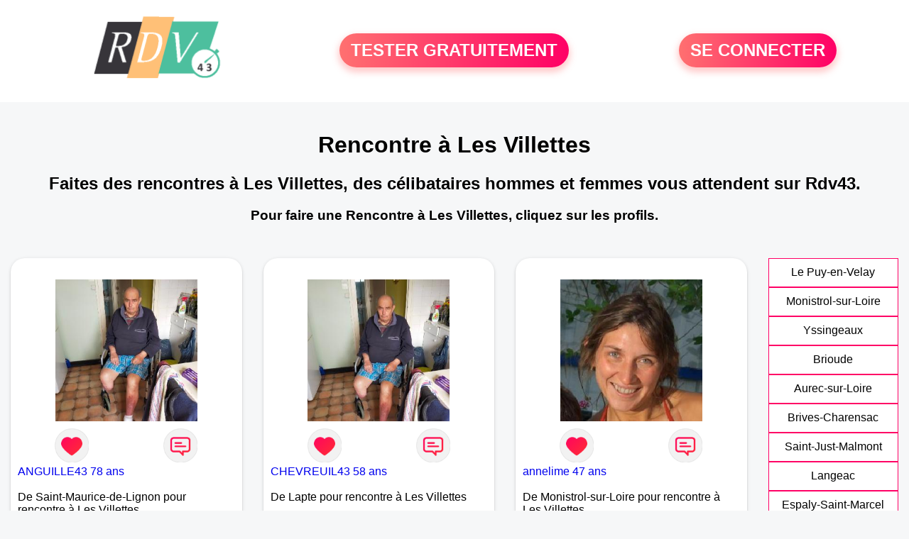

--- FILE ---
content_type: text/html; charset=UTF-8
request_url: https://www.rdv43.fr/rencontre-les-villettes.html
body_size: 6132
content:
<!-- corps-rdv-regional -->
<!DOCTYPE html>
<html lang="fr">
<head>
<title>Rencontre Les Villettes - Rendez-vous à Les Villettes entre célibataires seuls du 43</title>
<meta name="description" content="Rencontre à Les Villettes pour connaître les célibataires souhaitant découvrir l'amour dans le 43."/>
<meta name="keywords" content="rencontre Les Villettes, Les Villettes rencontre, rencontres Les Villettes, Les Villettes rencontres"/>
<meta name="Identifier-URL" content="https://www.rdv43.fr"/>
<meta name="subject" content="Rencontre à Les Villettes"/>
<meta name="Author" content="Rdv43"/>
<meta name="Creation_date" content="02/03/2010"/>
<meta property='og:title' content="Rencontre Les Villettes - Rendez-vous à Les Villettes entre célibataires seuls du 43">
<meta property='og:type' content='website' />
<meta property='og:url' content='https://www.rdv43.fr/rencontre-les-villettes.html'>
<meta property='og:description' content="Rencontre à Les Villettes pour connaître les célibataires souhaitant découvrir l'amour dans le 43.">
<link rel="canonical" href="https://www.rdv43.fr/rencontre-les-villettes.html">
<link rel='icon' type='image/x-icon' href='./favicon-rdv.ico'>
<meta charset="UTF-8">
<meta name="viewport" content="width=device-width, initial-scale=1.0">
<meta http-equiv="X-UA-Compatible" content="ie=edge">
<META NAME="CLASSIFICATION" CONTENT="rencontre, celibataire, homme cherche femme, amour, amitie, couple, relation, ame soeur">
<meta name="theme-color" content="#f10d86"/>
<link rel='icon' type='image/x-icon' href='./favicon-rdv.ico' />
<link rel="stylesheet" type="text/css" media="screen" href="./assets/font/icons.css">
<link rel="stylesheet" type="text/css" media="screen" href="./assets/css/euroset-home.css">
<style>
.containerForm {
	background: url("./images/background/rdv43.fr.jpg")!important;
	background-position-x: center!important;
	background-repeat: no-repeat!important;
}
.p15 {
	padding: 15px;
}
.colLogo {
	width: 70%;
	text-align: center;
	background-color: rgba(255,255,255,.85);
	border-radius: 15px;
	margin-right:auto;
	margin-left:auto;
	max-width:400px;
}
.colLogo img {
	width: 70%;
}
.colAction {
	width:85%;
	margin-right:auto;
	margin-left:auto;
}
.formsAccueil {
	width: 100%;
	margin-top:65px;
	margin-bottom:30px;
}
.formsAccueilWrapper {
	max-width:400px;
	background-color: #000000a1;
	padding-top: 15px;
	padding-bottom: 15px;
	padding-right: 10px;
	padding-left: 10px;
	border-radius: 15px;
	margin-right:auto;
	margin-left:auto;
}
.btActionSp {
	width: 100%;
	background-image: linear-gradient(to right,#ff7070,#ff0065);
	color: #fff;
	border: 0!important;
	cursor: pointer;
	border-radius: 60px;
	font-weight: 700;
	font-size:1.5em;
	padding: .65rem 1rem;
	box-shadow: 0 5px 10px 2px rgba(255,112,112,.36)!important;
}
@media (max-width: 1154px) {
	.btActionSp {
		font-size:1.2em;
	}
}
@media (max-width: 992px) {
	.btActionSp {
		font-size:1.2em;
	}
}
@media (max-width: 800px) {
	.btActionSp {
		font-size:0.8em;
	}
}
@media (max-width: 768px) {
	.formsAccueilWrapper {
		width:90%;
	}
}
.arPagin .arWrapperString {
	width: 100%;
	height:auto;
	padding: 8px;
}
.colAction {
	margin-top:30px;
}
.logoSiteSpecial {
	text-align:center;
}
.logoSiteSpecial img {
	max-height:125px;
	max-width:100%;
}
body {
	margin-top:150px;
}
@media (max-width: 768px) {
	body {
		margin-top:300px;
	}
}
</style>
</head>
<body>
<div id="loading" class="loading">
	Loading&#8230;
</div>
<div class="container" style="background-color:#ffffff;display:block;position:fixed;z-index:1000;top:0;left:0;margin-top:0px;width:100%;margin-left: auto;margin-right: auto;max-width:100%">
	<div class="row" style="margin-bottom:15px;">
		<div class="l4 s12" style="align-self:center">
			<div class="logoSiteSpecial">
				<a href="./" alt="Site de rencontre gratuit Rdv43">
				<img src="./logo-header/www.rdv43.fr.png" title="Accueil" /></a>
			</div>
		</div>
		<div class="l4 s12" style="align-self:center; ">
			<div class="colAction">
				<div class="row">
					<div class="s12" style="text-align:center;margin-bottom:1em;">
						<div class="inscriptionBtWrapper"><a title="Inscription" href="./inscription" class="btActionSp btInscription" style="white-space: nowrap;">TESTER GRATUITEMENT</a></div>
					</div>
				</div>
			</div>
		</div>
		<div class="l4 s12" style="align-self:center; ">
			<div class="colAction">
				<div class="row">
					<div class="s12" style="text-align:center;margin-bottom:1em;">
						<div class="connexionBtWrapper"><a title="Connection" href="./seconnecter" class="btActionSp btConnexionSp" >SE CONNECTER</a></div>
					</div>
				</div>
			</div>
		</div>
	</div>
</div><div class="row" style="padding:15px;">
	<div class="s12 textCenter">
<h1>Rencontre à Les Villettes</h1>
<h2>Faites des rencontres à Les Villettes, des célibataires hommes et femmes vous attendent sur Rdv43. </h2>
<h3>Pour faire une Rencontre à Les Villettes, cliquez sur les profils.</h3>	</div>
</div>
<style>
.arCardSP {
	height: 100%;
	border-radius: 20px;
}
.header {
	display: flex;
	justify-content: center;
}
.profil-image {
	width: 200px;
	height: 200px;
	margin-top: 30px;
	align-items: center;
}
</style>
<div class="row">
	<!-- BEGIN PROFIL -->
	<div class="s12 l10">
		<div class="row">
			<div class="l3 m4 s12">
				<div class="p15">
					<div class="arCardSP">
						<div class="header" style="cursor:pointer;" onclick="window.location.href='./rencontre-ANGUILLE43-profil-1830090';">
							<img class="profil-image" src="./photos/183/00/1830090/1830090_300.jpg" alt="photo de profil">
						</div>
						<div class="body">
							<div class="title">
							<!-- BEGIN BUTTON -->
								<div class="row">
									<div class="s6" style="text-align:center">
										<div style="cursor: pointer;" onclick="homeSendCdr('ANGUILLE43');">
											<img src="./assets/img/round-like.png" width="48" height="48" title="Envoyer un coup de coeur à ANGUILLE43"
												alt="Envoyer un coup de coeur">
										</div>
									</div>
									<div class="s6" style="text-align:center">
										<div style="cursor: pointer;" onclick="homeSendMsg('ANGUILLE43');">
											<img src="./assets/img/round-message.png" width="48" height="48" title="Envoyer un message ANGUILLE43"
												alt="Envoyer un message">
										</div>
									</div>
								</div>
							<!-- END BUTTON -->
								<a href="./rencontre-ANGUILLE43-profil-1830090" title="Voir le profil" >
									ANGUILLE43 78 ans</a></div><br>
								<div class="text">
									De Saint-Maurice-de-Lignon pour rencontre à Les Villettes <br /><br />
Saint-Maurice-de-Lignon à 3 km de Les Villettes<br /><br />bonjour moi c est bernard dispo pour connissance?								</div>
							</div>
							<div class="textCenter p15">
						</div>
					</div>
				</div>
			</div>
			<div class="l3 m4 s12">
				<div class="p15">
					<div class="arCardSP">
						<div class="header" style="cursor:pointer;" onclick="window.location.href='./rencontre-CHEVREUIL43-profil-1844347';">
							<img class="profil-image" src="./photos/184/43/1844347/1844347_300.jpg" alt="photo de profil">
						</div>
						<div class="body">
							<div class="title">
							<!-- BEGIN BUTTON -->
								<div class="row">
									<div class="s6" style="text-align:center">
										<div style="cursor: pointer;" onclick="homeSendCdr('CHEVREUIL43');">
											<img src="./assets/img/round-like.png" width="48" height="48" title="Envoyer un coup de coeur à CHEVREUIL43"
												alt="Envoyer un coup de coeur">
										</div>
									</div>
									<div class="s6" style="text-align:center">
										<div style="cursor: pointer;" onclick="homeSendMsg('CHEVREUIL43');">
											<img src="./assets/img/round-message.png" width="48" height="48" title="Envoyer un message CHEVREUIL43"
												alt="Envoyer un message">
										</div>
									</div>
								</div>
							<!-- END BUTTON -->
								<a href="./rencontre-CHEVREUIL43-profil-1844347" title="Voir le profil" >
									CHEVREUIL43 58 ans</a></div><br>
								<div class="text">
									De Lapte pour rencontre à Les Villettes <br /><br />
Lapte à 6 km de Les Villettes<br /><br />HOMME ST MAURICE DE LIGNPN RECHERCHE REATION AMOUREUSE								</div>
							</div>
							<div class="textCenter p15">
						</div>
					</div>
				</div>
			</div>
			<div class="l3 m4 s12">
				<div class="p15">
					<div class="arCardSP">
						<div class="header" style="cursor:pointer;" onclick="window.location.href='./rencontre-annelime-profil-76758';">
							<img class="profil-image" src="./photos/07/67/76758/76758_300.jpg" alt="photo de profil">
						</div>
						<div class="body">
							<div class="title">
							<!-- BEGIN BUTTON -->
								<div class="row">
									<div class="s6" style="text-align:center">
										<div style="cursor: pointer;" onclick="homeSendCdr('annelime');">
											<img src="./assets/img/round-like.png" width="48" height="48" title="Envoyer un coup de coeur à annelime"
												alt="Envoyer un coup de coeur">
										</div>
									</div>
									<div class="s6" style="text-align:center">
										<div style="cursor: pointer;" onclick="homeSendMsg('annelime');">
											<img src="./assets/img/round-message.png" width="48" height="48" title="Envoyer un message annelime"
												alt="Envoyer un message">
										</div>
									</div>
								</div>
							<!-- END BUTTON -->
								<a href="./rencontre-annelime-profil-76758" title="Voir le profil" >
									annelime 47 ans</a></div><br>
								<div class="text">
									De Monistrol-sur-Loire pour rencontre à Les Villettes <br /><br />
Monistrol-sur-Loire à 6 km de Les Villettes<br /><br />									<div style="margin-bottom:15px;">
Femme divorcé(e) de 47 ans recherche rencontre homme  amoureuse									</div>
Bonjour, juste envie de rencontrer des personnes libres et disponibles, ouvertes et gaies, comme moi et près de chez moi. J'aime les hommes ayant de la fantaisie et de l'humour, courtois, sensibles, créatifs.								</div>
							</div>
							<div class="textCenter p15">
						</div>
					</div>
				</div>
			</div>
			<div class="l3 m4 s12">
				<div class="p15">
					<div class="arCardSP">
						<div class="header" style="cursor:pointer;" onclick="window.location.href='./rencontre-Kricou+-profil-1838096';">
							<img class="profil-image" src="./photos/183/80/1838096/1838096_300.jpg" alt="photo de profil">
						</div>
						<div class="body">
							<div class="title">
							<!-- BEGIN BUTTON -->
								<div class="row">
									<div class="s6" style="text-align:center">
										<div style="cursor: pointer;" onclick="homeSendCdr('Kricou ');">
											<img src="./assets/img/round-like.png" width="48" height="48" title="Envoyer un coup de coeur à Kricou "
												alt="Envoyer un coup de coeur">
										</div>
									</div>
									<div class="s6" style="text-align:center">
										<div style="cursor: pointer;" onclick="homeSendMsg('Kricou ');">
											<img src="./assets/img/round-message.png" width="48" height="48" title="Envoyer un message Kricou "
												alt="Envoyer un message">
										</div>
									</div>
								</div>
							<!-- END BUTTON -->
								<a href="./rencontre-Kricou+-profil-1838096" title="Voir le profil" >
									Kricou  69 ans</a></div><br>
								<div class="text">
									De Monistrol-sur-Loire pour rencontre à Les Villettes <br /><br />
Monistrol-sur-Loire à 6 km de Les Villettes<br /><br />									<div style="margin-bottom:15px;">
Homme divorcé(e) de 69 ans recherche rencontre femme  amoureuse									</div>
Je suis quelqu'un de simple,  qui aime bien rigoler avec tous les monde ...
Mais la discussion part ☎️ ou face à face 
S'est encore mieux 👍🥂...								</div>
							</div>
							<div class="textCenter p15">
						</div>
					</div>
				</div>
			</div>
			<div class="l3 m4 s12">
				<div class="p15">
					<div class="arCardSP">
						<div class="header" style="cursor:pointer;" onclick="window.location.href='./rencontre-harmonye-profil-82623';">
							<img class="profil-image" src="./photos/08/26/82623/82623_300.jpg" alt="photo de profil">
						</div>
						<div class="body">
							<div class="title">
							<!-- BEGIN BUTTON -->
								<div class="row">
									<div class="s6" style="text-align:center">
										<div style="cursor: pointer;" onclick="homeSendCdr('harmonye');">
											<img src="./assets/img/round-like.png" width="48" height="48" title="Envoyer un coup de coeur à harmonye"
												alt="Envoyer un coup de coeur">
										</div>
									</div>
									<div class="s6" style="text-align:center">
										<div style="cursor: pointer;" onclick="homeSendMsg('harmonye');">
											<img src="./assets/img/round-message.png" width="48" height="48" title="Envoyer un message harmonye"
												alt="Envoyer un message">
										</div>
									</div>
								</div>
							<!-- END BUTTON -->
								<a href="./rencontre-harmonye-profil-82623" title="Voir le profil" >
									harmonye 28 ans</a></div><br>
								<div class="text">
									De Monistrol-sur-Loire pour rencontre à Les Villettes <br /><br />
Monistrol-sur-Loire à 6 km de Les Villettes<br /><br />									<div style="margin-bottom:15px;">
Femme célibataire de 28 ans recherche rencontre homme  amoureuse									</div>
Je suis à la fois tout et son contraire, timide et extravertie, etc ! Donc pour mieux me connaître vous savez ce qu'il vous reste à faire !								</div>
							</div>
							<div class="textCenter p15">
						</div>
					</div>
				</div>
			</div>
			<div class="l3 m4 s12">
				<div class="p15">
					<div class="arCardSP">
						<div class="header" style="cursor:pointer;" onclick="window.location.href='./rencontre-melvinn-profil-479029';">
							<img class="profil-image" src="./photos/47/90/479029/479029_300.jpg" alt="photo de profil">
						</div>
						<div class="body">
							<div class="title">
							<!-- BEGIN BUTTON -->
								<div class="row">
									<div class="s6" style="text-align:center">
										<div style="cursor: pointer;" onclick="homeSendCdr('melvinn');">
											<img src="./assets/img/round-like.png" width="48" height="48" title="Envoyer un coup de coeur à melvinn"
												alt="Envoyer un coup de coeur">
										</div>
									</div>
									<div class="s6" style="text-align:center">
										<div style="cursor: pointer;" onclick="homeSendMsg('melvinn');">
											<img src="./assets/img/round-message.png" width="48" height="48" title="Envoyer un message melvinn"
												alt="Envoyer un message">
										</div>
									</div>
								</div>
							<!-- END BUTTON -->
								<a href="./rencontre-melvinn-profil-479029" title="Voir le profil" >
									melvinn 33 ans</a></div><br>
								<div class="text">
									De Monistrol-sur-Loire pour rencontre à Les Villettes <br /><br />
Monistrol-sur-Loire à 6 km de Les Villettes<br /><br />									<div style="margin-bottom:15px;">
Homme célibataire de 33 ans recherche rencontre femme  amoureuse									</div>
Je cherche une femme sérieuse qui me plaît... et bien sûr à qui je plairai, c'est impossible autrement.								</div>
							</div>
							<div class="textCenter p15">
						</div>
					</div>
				</div>
			</div>
			<div class="l3 m4 s12">
				<div class="p15">
					<div class="arCardSP">
						<div class="header" style="cursor:pointer;" onclick="window.location.href='./rencontre-Erikou11-profil-1832794';">
							<img class="profil-image" src="./photos/183/27/1832794/1832794_300.jpg" alt="photo de profil">
						</div>
						<div class="body">
							<div class="title">
							<!-- BEGIN BUTTON -->
								<div class="row">
									<div class="s6" style="text-align:center">
										<div style="cursor: pointer;" onclick="homeSendCdr('Erikou11');">
											<img src="./assets/img/round-like.png" width="48" height="48" title="Envoyer un coup de coeur à Erikou11"
												alt="Envoyer un coup de coeur">
										</div>
									</div>
									<div class="s6" style="text-align:center">
										<div style="cursor: pointer;" onclick="homeSendMsg('Erikou11');">
											<img src="./assets/img/round-message.png" width="48" height="48" title="Envoyer un message Erikou11"
												alt="Envoyer un message">
										</div>
									</div>
								</div>
							<!-- END BUTTON -->
								<a href="./rencontre-Erikou11-profil-1832794" title="Voir le profil" >
									Erikou11 56 ans</a></div><br>
								<div class="text">
									De Beauzac pour rencontre à Les Villettes <br /><br />
Beauzac à 7 km de Les Villettes<br /><br />									<div style="margin-bottom:15px;">
Homme divorcé(e) de 56 ans recherche rencontre femme  amoureuse									</div>
Je suis sérieux, honnête et stable								</div>
							</div>
							<div class="textCenter p15">
						</div>
					</div>
				</div>
			</div>
			<div class="l3 m4 s12">
				<div class="p15">
					<div class="arCardSP">
						<div class="header" style="cursor:pointer;" onclick="window.location.href='./rencontre-Dom42-profil-1801183';">
							<img class="profil-image" src="./photos/180/11/1801183/1801183_300.jpg" alt="photo de profil">
						</div>
						<div class="body">
							<div class="title">
							<!-- BEGIN BUTTON -->
								<div class="row">
									<div class="s6" style="text-align:center">
										<div style="cursor: pointer;" onclick="homeSendCdr('Dom42');">
											<img src="./assets/img/round-like.png" width="48" height="48" title="Envoyer un coup de coeur à Dom42"
												alt="Envoyer un coup de coeur">
										</div>
									</div>
									<div class="s6" style="text-align:center">
										<div style="cursor: pointer;" onclick="homeSendMsg('Dom42');">
											<img src="./assets/img/round-message.png" width="48" height="48" title="Envoyer un message Dom42"
												alt="Envoyer un message">
										</div>
									</div>
								</div>
							<!-- END BUTTON -->
								<a href="./rencontre-Dom42-profil-1801183" title="Voir le profil" >
									Dom42 68 ans</a></div><br>
								<div class="text">
									De Saint-Didier-en-Velay pour rencontre à Les Villettes <br /><br />
Saint-Didier-en-Velay à 10 km de Les Villettes<br /><br />									<div style="margin-bottom:15px;">
Homme divorcé(e) de 68 ans recherche rencontre femme  amicale									</div>
Je suis simple et a l écoute								</div>
							</div>
							<div class="textCenter p15">
						</div>
					</div>
				</div>
			</div>
			<div class="l3 m4 s12">
				<div class="p15">
					<div class="arCardSP">
						<div class="header" style="cursor:pointer;" onclick="window.location.href='./rencontre-marie+elle+-profil-75142';">
							<img class="profil-image" src="./photos/07/51/75142/75142_300.jpg" alt="photo de profil">
						</div>
						<div class="body">
							<div class="title">
							<!-- BEGIN BUTTON -->
								<div class="row">
									<div class="s6" style="text-align:center">
										<div style="cursor: pointer;" onclick="homeSendCdr('marie elle ');">
											<img src="./assets/img/round-like.png" width="48" height="48" title="Envoyer un coup de coeur à marie elle "
												alt="Envoyer un coup de coeur">
										</div>
									</div>
									<div class="s6" style="text-align:center">
										<div style="cursor: pointer;" onclick="homeSendMsg('marie elle ');">
											<img src="./assets/img/round-message.png" width="48" height="48" title="Envoyer un message marie elle "
												alt="Envoyer un message">
										</div>
									</div>
								</div>
							<!-- END BUTTON -->
								<a href="./rencontre-marie+elle+-profil-75142" title="Voir le profil" >
									marie elle  36 ans</a></div><br>
								<div class="text">
									De Yssingeaux pour rencontre à Les Villettes <br /><br />
Yssingeaux à 11 km de Les Villettes<br /><br />									<div style="margin-bottom:15px;">
Femme célibataire de 36 ans recherche rencontre homme  amoureuse									</div>
A la recherche de nouvelles connaissances et pourquoi pas trouver celui qui me rendra heureuse								</div>
							</div>
							<div class="textCenter p15">
						</div>
					</div>
				</div>
			</div>
			<div class="l3 m4 s12">
				<div class="p15">
					<div class="arCardSP">
						<div class="header" style="cursor:pointer;" onclick="window.location.href='./rencontre-hervv%C3%A9-profil-476861';">
							<img class="profil-image" src="./photos/47/68/476861/476861_300.jpg" alt="photo de profil">
						</div>
						<div class="body">
							<div class="title">
							<!-- BEGIN BUTTON -->
								<div class="row">
									<div class="s6" style="text-align:center">
										<div style="cursor: pointer;" onclick="homeSendCdr('hervvé');">
											<img src="./assets/img/round-like.png" width="48" height="48" title="Envoyer un coup de coeur à hervvé"
												alt="Envoyer un coup de coeur">
										</div>
									</div>
									<div class="s6" style="text-align:center">
										<div style="cursor: pointer;" onclick="homeSendMsg('hervvé');">
											<img src="./assets/img/round-message.png" width="48" height="48" title="Envoyer un message hervvé"
												alt="Envoyer un message">
										</div>
									</div>
								</div>
							<!-- END BUTTON -->
								<a href="./rencontre-hervv%C3%A9-profil-476861" title="Voir le profil" >
									hervvé 51 ans</a></div><br>
								<div class="text">
									De Yssingeaux pour rencontre à Les Villettes <br /><br />
Yssingeaux à 11 km de Les Villettes<br /><br />									<div style="margin-bottom:15px;">
Homme divorcé(e) de 51 ans recherche rencontre femme  amoureuse									</div>
On me dit doux, charmant et agréable à vivre. Bien entendu j'ai quand même quelques petits défauts ! J'aimerais fonder une famille et vivre une relation toute simple mais sincère et durable.								</div>
							</div>
							<div class="textCenter p15">
						</div>
					</div>
				</div>
			</div>
			<div class="l3 m4 s12">
				<div class="p15">
					<div class="arCardSP">
						<div class="header" style="cursor:pointer;" onclick="window.location.href='./rencontre-Lulu+43-profil-1813107';">
							<img class="profil-image" src="./photos/181/31/1813107/1813107_300.jpg" alt="photo de profil">
						</div>
						<div class="body">
							<div class="title">
							<!-- BEGIN BUTTON -->
								<div class="row">
									<div class="s6" style="text-align:center">
										<div style="cursor: pointer;" onclick="homeSendCdr('Lulu 43');">
											<img src="./assets/img/round-like.png" width="48" height="48" title="Envoyer un coup de coeur à Lulu 43"
												alt="Envoyer un coup de coeur">
										</div>
									</div>
									<div class="s6" style="text-align:center">
										<div style="cursor: pointer;" onclick="homeSendMsg('Lulu 43');">
											<img src="./assets/img/round-message.png" width="48" height="48" title="Envoyer un message Lulu 43"
												alt="Envoyer un message">
										</div>
									</div>
								</div>
							<!-- END BUTTON -->
								<a href="./rencontre-Lulu+43-profil-1813107" title="Voir le profil" >
									Lulu 43 46 ans</a></div><br>
								<div class="text">
									De Yssingeaux pour rencontre à Les Villettes <br /><br />
Yssingeaux à 11 km de Les Villettes<br /><br />									<div style="margin-bottom:15px;">
Homme célibataire de 46 ans recherche rencontre femme  amoureuse									</div>
Brun 1,85 m 85kg les yeux verts ,doux attachement, sincères, sérieux 								</div>
							</div>
							<div class="textCenter p15">
						</div>
					</div>
				</div>
			</div>
			<div class="l3 m4 s12">
				<div class="p15">
					<div class="arCardSP">
						<div class="header" style="cursor:pointer;" onclick="window.location.href='./rencontre-Nico43-profil-1808639';">
							<img class="profil-image" src="./photos/180/86/1808639/1808639_300.jpg" alt="photo de profil">
						</div>
						<div class="body">
							<div class="title">
							<!-- BEGIN BUTTON -->
								<div class="row">
									<div class="s6" style="text-align:center">
										<div style="cursor: pointer;" onclick="homeSendCdr('Nico43');">
											<img src="./assets/img/round-like.png" width="48" height="48" title="Envoyer un coup de coeur à Nico43"
												alt="Envoyer un coup de coeur">
										</div>
									</div>
									<div class="s6" style="text-align:center">
										<div style="cursor: pointer;" onclick="homeSendMsg('Nico43');">
											<img src="./assets/img/round-message.png" width="48" height="48" title="Envoyer un message Nico43"
												alt="Envoyer un message">
										</div>
									</div>
								</div>
							<!-- END BUTTON -->
								<a href="./rencontre-Nico43-profil-1808639" title="Voir le profil" >
									Nico43 45 ans</a></div><br>
								<div class="text">
									De Yssingeaux pour rencontre à Les Villettes <br /><br />
Yssingeaux à 11 km de Les Villettes<br /><br />Bienvenue sur mon profil....
De nature dynamique, pas compliquée à vivre.
 J'aime le calme de la nature, les balades sur les chemins de campagne, la vie urbaine seulement à petites doses !								</div>
							</div>
							<div class="textCenter p15">
						</div>
					</div>
				</div>
			</div>
			<div class="l3 m4 s12">
				<div class="p15">
					<div class="arCardSP">
						<div class="header" style="cursor:pointer;" onclick="window.location.href='./rencontre-Quefaisjela-profil-1825033';">
							<img class="profil-image" src="./photos/182/50/1825033/1825033_300.jpg" alt="photo de profil">
						</div>
						<div class="body">
							<div class="title">
							<!-- BEGIN BUTTON -->
								<div class="row">
									<div class="s6" style="text-align:center">
										<div style="cursor: pointer;" onclick="homeSendCdr('Quefaisjela');">
											<img src="./assets/img/round-like.png" width="48" height="48" title="Envoyer un coup de coeur à Quefaisjela"
												alt="Envoyer un coup de coeur">
										</div>
									</div>
									<div class="s6" style="text-align:center">
										<div style="cursor: pointer;" onclick="homeSendMsg('Quefaisjela');">
											<img src="./assets/img/round-message.png" width="48" height="48" title="Envoyer un message Quefaisjela"
												alt="Envoyer un message">
										</div>
									</div>
								</div>
							<!-- END BUTTON -->
								<a href="./rencontre-Quefaisjela-profil-1825033" title="Voir le profil" >
									Quefaisjela 52 ans</a></div><br>
								<div class="text">
									De Montfaucon-en-Velay pour rencontre à Les Villettes <br /><br />
Montfaucon-en-Velay à 11 km de Les Villettes<br /><br />A la recherche d' une partenaire								</div>
							</div>
							<div class="textCenter p15">
						</div>
					</div>
				</div>
			</div>
			<div class="l3 m4 s12">
				<div class="p15">
					<div class="arCardSP">
						<div class="header" style="cursor:pointer;" onclick="window.location.href='./rencontre-Mimich-profil-1826682';">
							<img class="profil-image" src="./photos/182/66/1826682/1826682_300.jpg" alt="photo de profil">
						</div>
						<div class="body">
							<div class="title">
							<!-- BEGIN BUTTON -->
								<div class="row">
									<div class="s6" style="text-align:center">
										<div style="cursor: pointer;" onclick="homeSendCdr('Mimich');">
											<img src="./assets/img/round-like.png" width="48" height="48" title="Envoyer un coup de coeur à Mimich"
												alt="Envoyer un coup de coeur">
										</div>
									</div>
									<div class="s6" style="text-align:center">
										<div style="cursor: pointer;" onclick="homeSendMsg('Mimich');">
											<img src="./assets/img/round-message.png" width="48" height="48" title="Envoyer un message Mimich"
												alt="Envoyer un message">
										</div>
									</div>
								</div>
							<!-- END BUTTON -->
								<a href="./rencontre-Mimich-profil-1826682" title="Voir le profil" >
									Mimich 74 ans</a></div><br>
								<div class="text">
									De Retournac pour rencontre à Les Villettes <br /><br />
Retournac à 12 km de Les Villettes<br /><br />									<div style="margin-bottom:15px;">
Homme divorcé(e) de 74 ans recherche rencontre femme  amoureuse									</div>
Aime la vie en général,et vivre à la campagne								</div>
							</div>
							<div class="textCenter p15">
						</div>
					</div>
				</div>
			</div>
			<div class="l3 m4 s12">
				<div class="p15">
					<div class="arCardSP">
						<div class="header" style="cursor:pointer;" onclick="window.location.href='./rencontre-Jeanba-profil-1833256';">
							<img class="profil-image" src="./photos/183/32/1833256/1833256_300.jpg" alt="photo de profil">
						</div>
						<div class="body">
							<div class="title">
							<!-- BEGIN BUTTON -->
								<div class="row">
									<div class="s6" style="text-align:center">
										<div style="cursor: pointer;" onclick="homeSendCdr('Jeanba');">
											<img src="./assets/img/round-like.png" width="48" height="48" title="Envoyer un coup de coeur à Jeanba"
												alt="Envoyer un coup de coeur">
										</div>
									</div>
									<div class="s6" style="text-align:center">
										<div style="cursor: pointer;" onclick="homeSendMsg('Jeanba');">
											<img src="./assets/img/round-message.png" width="48" height="48" title="Envoyer un message Jeanba"
												alt="Envoyer un message">
										</div>
									</div>
								</div>
							<!-- END BUTTON -->
								<a href="./rencontre-Jeanba-profil-1833256" title="Voir le profil" >
									Jeanba 47 ans</a></div><br>
								<div class="text">
									De Saint-Ferréol-d'Auroure pour rencontre à Les Villettes <br /><br />
Saint-Ferréol-d'Auroure à 14 km de Les Villettes<br /><br />									<div style="margin-bottom:15px;">
Homme divorcé(e) de 47 ans recherche rencontre femme  amoureuse									</div>
Je suis une personne qui aime partagé les plaisirs simples de la vie. Curieux de beaucoup de choses. Je suis de nature calme mais toujours en action. Je suis toujours souriant. J'aime par-dessus tout être au grand air, la nature. J'adore voyager même sans aller loin. M'émerveiller de la beauté du monde.								</div>
							</div>
							<div class="textCenter p15">
						</div>
					</div>
				</div>
			</div>
			<div class="l3 m4 s12">
				<div class="p15">
					<div class="arCardSP">
						<div class="header" style="cursor:pointer;" onclick="window.location.href='./rencontre-Oc%C3%A9ane+97-profil-1831428';">
							<img class="profil-image" src="./photos/183/14/1831428/1831428_300.jpg" alt="photo de profil">
						</div>
						<div class="body">
							<div class="title">
							<!-- BEGIN BUTTON -->
								<div class="row">
									<div class="s6" style="text-align:center">
										<div style="cursor: pointer;" onclick="homeSendCdr('Océane 97');">
											<img src="./assets/img/round-like.png" width="48" height="48" title="Envoyer un coup de coeur à Océane 97"
												alt="Envoyer un coup de coeur">
										</div>
									</div>
									<div class="s6" style="text-align:center">
										<div style="cursor: pointer;" onclick="homeSendMsg('Océane 97');">
											<img src="./assets/img/round-message.png" width="48" height="48" title="Envoyer un message Océane 97"
												alt="Envoyer un message">
										</div>
									</div>
								</div>
							<!-- END BUTTON -->
								<a href="./rencontre-Oc%C3%A9ane+97-profil-1831428" title="Voir le profil" >
									Océane 97 63 ans</a></div><br>
								<div class="text">
									De Aurec-sur-Loire pour rencontre à Les Villettes <br /><br />
Aurec-sur-Loire à 14 km de Les Villettes<br /><br />									<div style="margin-bottom:15px;">
Femme veuf/veuve de 63 ans recherche rencontre homme  amoureuse									</div>
Je suis veuve, 								</div>
							</div>
							<div class="textCenter p15">
						</div>
					</div>
				</div>
			</div>
		</div>
		<!-- BEGIN PAGIN -->
		<div class="row textCenter">
			<ul class="arPagin">
<li class='arWrapperNumber active'><a href='rencontre-les-villettes.html' title='Page 1'>1</a></li>
<li class='arWrapperNumber '><a href='rencontre-les-villettes.html?p=1' title='Page 2'>2</a></li>
<li class='arWrapperNumber '><a href='rencontre-les-villettes.html?p=2' title='Page 3'>3</a></li>
<li class='arWrapperNumber '><a href='rencontre-les-villettes.html?p=3' title='Page 4'>4</a></li>
<li class='arWrapperNumber '><a href='rencontre-les-villettes.html?p=4' title='Page 5'>5</a></li>
<li class='arWrapperNumber '><a href='rencontre-les-villettes.html?p=5' title='Page 6'>6</a></li>
<li class='arWrapperNumber '><a href='rencontre-les-villettes.html?p=6' title='Page 7'>7</a></li>
			</ul>
		</div>
		<!-- END PAGIN -->
<!-- /home/dialfr/web/tag-adsense.php -->
	</div>
	<!-- END PROFIL -->
	<!-- BEGIN MENU VILLE -->
	<div class="s12 l2">
		<div class="arPagin p15">
<div class='arWrapperString' style='height:41px;'><div class='arNumber'><a href='./rencontre-le-puy-en-velay.html'  title='Rencontres Le Puy-en-Velay'>Le Puy-en-Velay</a></div></div>
<div class='arWrapperString' style='height:41px;'><div class='arNumber'><a href='./rencontre-monistrol-sur-loire.html'  title='Rencontres Monistrol-sur-Loire'>Monistrol-sur-Loire</a></div></div>
<div class='arWrapperString' style='height:41px;'><div class='arNumber'><a href='./rencontre-yssingeaux.html'  title='Rencontres Yssingeaux'>Yssingeaux</a></div></div>
<div class='arWrapperString' style='height:41px;'><div class='arNumber'><a href='./rencontre-brioude.html'  title='Rencontres Brioude'>Brioude</a></div></div>
<div class='arWrapperString' style='height:41px;'><div class='arNumber'><a href='./rencontre-aurec-sur-loire.html'  title='Rencontres Aurec-sur-Loire'>Aurec-sur-Loire</a></div></div>
<div class='arWrapperString' style='height:41px;'><div class='arNumber'><a href='./rencontre-brives-charensac.html'  title='Rencontres Brives-Charensac'>Brives-Charensac</a></div></div>
<div class='arWrapperString' style='height:41px;'><div class='arNumber'><a href='./rencontre-saint-just-malmont.html'  title='Rencontres Saint-Just-Malmont'>Saint-Just-Malmont</a></div></div>
<div class='arWrapperString' style='height:41px;'><div class='arNumber'><a href='./rencontre-langeac.html'  title='Rencontres Langeac'>Langeac</a></div></div>
<div class='arWrapperString' style='height:41px;'><div class='arNumber'><a href='./rencontre-espaly-saint-marcel.html'  title='Rencontres Espaly-Saint-Marcel'>Espaly-Saint-Marcel</a></div></div>
<div class='arWrapperString' style='height:41px;'><div class='arNumber'><a href='./rencontre-siaugues-sainte-marie.html'  title='Rencontres Siaugues-Sainte-Marie'>Siaugues-Sainte-Marie</a></div></div>
		</div>
	</div>
	<!-- END MENU VILLE -->
</div>
<div class="footerSite">
	<div><a href="./faq" rel="nofollow">FAQ</a></div>
	<div><a href="./cgu" rel="nofollow">CGU</a></div>
	<div><a href="./plan-du-site">PLAN DU SITE</a></div>
	<div><a href="./contact.php" rel="nofollow">CONTACT</a></div>
</div>
<div class="arModal arHide" id="myModal">
	<div class="wrapperModal">
		<div class="modal-header titre"></div>
		<div class="modal-body texte"></div>
		<div class="modal-footer">
			<a href="javascript:void(0);" class="arBtn btOK gradientMauve btCANCEL">Fermer</a>
		</div>
	</div>
</div>
<div class="arModal arHide" id="myModalClose">
	<div class="wrapperModal">
		<div class="modal-header titre"></div>
		<div class="modal-body texte"></div>
		<div class="modal-footer">
			<a href="javascript:void(0);" class="arBtn btOK gradientMauve">Tester gratuitement</a>
			<a href="javascript:void(0);" class="arBtn gradientOrangeRose btCANCEL">Fermer</a>
		</div>
	</div>
</div>
</body>
</html>
<script>
var typePage = 'SP';
</script>
<script src="./assets/js/euroset-home.js?v=20250329"></script>
<script>
document.addEventListener("DOMContentLoaded", function() {
	document.addEventListener("contextmenu", function(e){
	e.preventDefault();
	}, false);
	handleIconViewPassword();
});
</script>
<!-- /home/dialfr/web/tag-analytics.php -->
<script>
collection = document.getElementsByTagName("script");
found = false;
for (let i = 0; i < collection.length; i++) {
	if ( (collection[i].src.search("google-analytics") >= 0) || (collection[i].src.search("googletagmanager") >= 0) ) {
		found = true;
		break;
	}
}
if (!found) {
	(function(i,s,o,g,r,a,m){
		i['GoogleAnalyticsObject'] = r;
		i[r] = i[r] || function() {
			(i[r].q = i[r].q || []).push(arguments)
		};
		i[r].l = 1 * new Date();
		a = s.createElement(o);
		m = s.getElementsByTagName(o)[0];
		a.async = 1;
		a.src = g;
		m.parentNode.insertBefore(a,m);
	})(window, document, 'script', 'https://www.googletagmanager.com/gtag/js?id=G-S396MQHCTV', 'ga');
	window.dataLayer = window.dataLayer || [];
	function gtag(){
		dataLayer.push(arguments);
	}
	gtag('js', new Date());
	gtag('config', 'G-S396MQHCTV');
}
</script>
<script type="text/javascript">
var sc_project = 12931178;
var sc_invisible = 1;
var sc_security = "92e957ae";
</script>
<script type="text/javascript" src="https://www.statcounter.com/counter/counter.js" async></script>
<!--
<noscript><div class="statcounter"><a title="Web Analytics Made Easy -
Statcounter" href="https://statcounter.com/" target="_blank"><img
class="statcounter" src="https://c.statcounter.com/12931178/0/92e957ae/1/"
alt="Web Analytics Made Easy - Statcounter"
referrerPolicy="no-referrer-when-downgrade"></a></div></noscript>
-->
